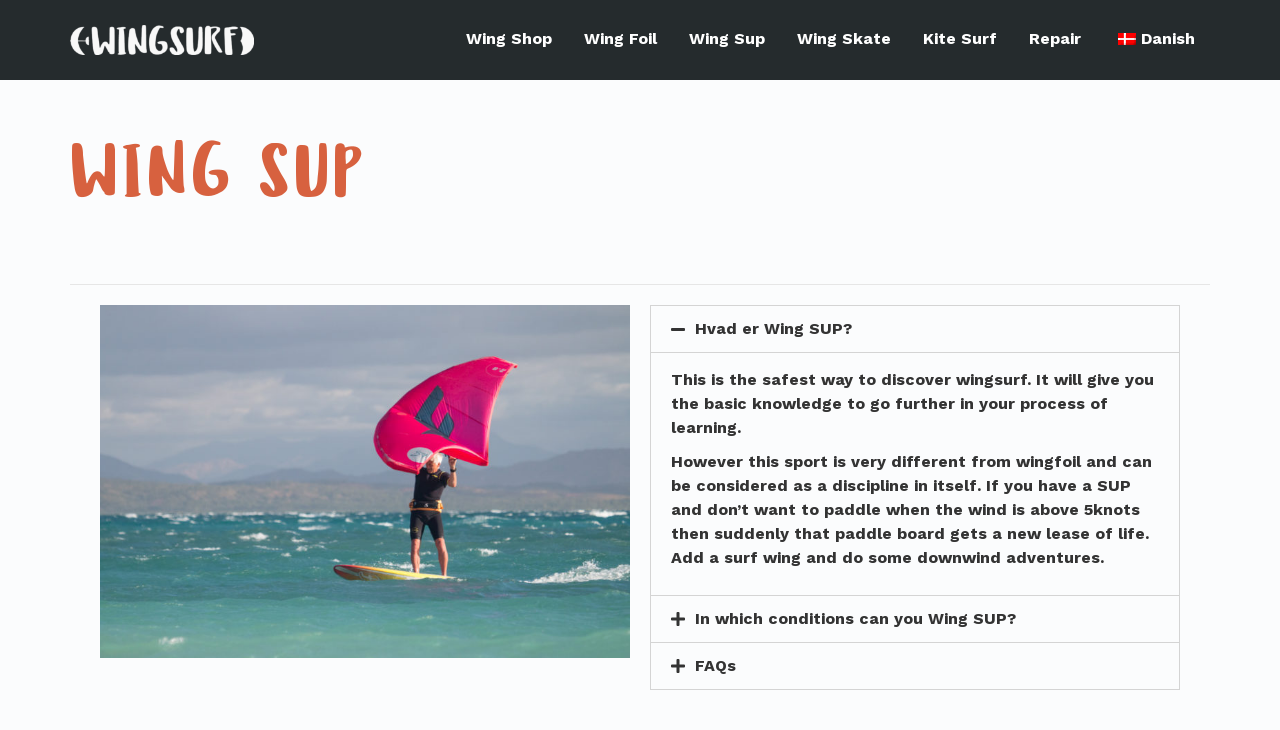

--- FILE ---
content_type: text/css
request_url: https://wingsurf.dk/wp-content/uploads/elementor/css/post-17.css?ver=1688110727
body_size: 21
content:
.elementor-17 .elementor-element.elementor-element-15ea331{text-align:left;}.elementor-17 .elementor-element.elementor-element-1a335da{text-align:left;}body.elementor-page-17 h1.entry-title{margin-top:1px;}

--- FILE ---
content_type: text/css
request_url: https://wingsurf.dk/wp-content/themes/embark-child/style.css?ver=6.4.7
body_size: 93
content:
/*
Theme Name:     Embark - Child Theme
Theme URI:      http://themovation.com/embark
Template:       embark
Author:         Themovation
Author URI:     http://themovation.com
Version:        1.0
Text Domain:    embark
Domain Path:    /languages/
*/


/* = Theme customization starts here
-------------------------------------------------------------- */

